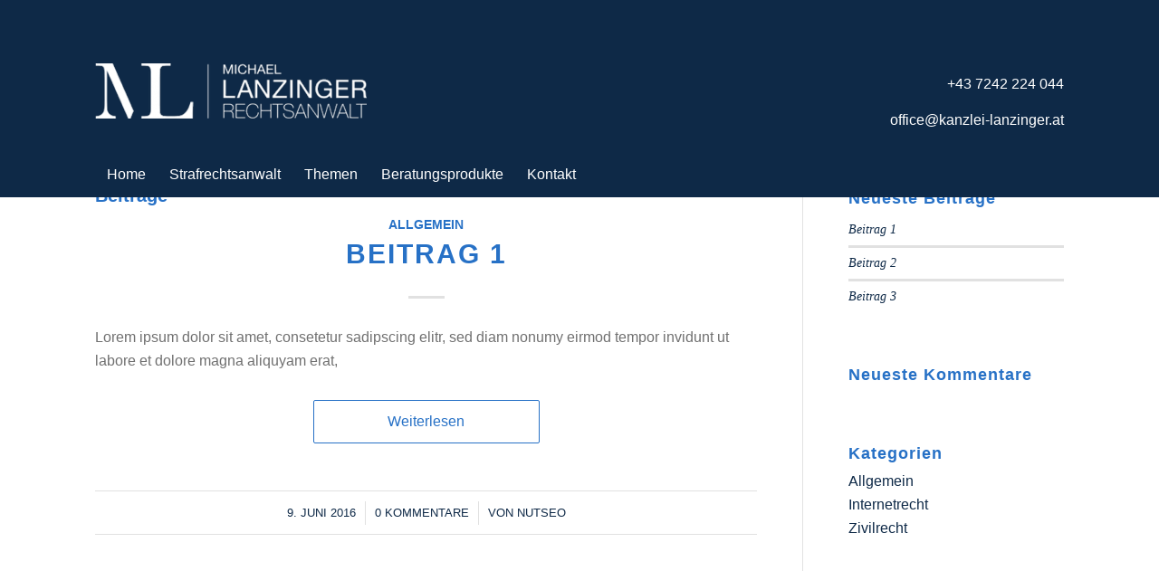

--- FILE ---
content_type: text/css
request_url: https://www.strafrecht-wels.at/wp-content/themes/lanzinger/style.css?ver=4.4.1
body_size: 4700
content:
/*
 Theme Name:   Lanzinger
 Theme URI:    https://www.rechtsanwalt-lanzinger.at/wp-content/themes/lanzinger 
 Description:  Lanzinger - Enfold Child Theme
 Author:       Daniela St�ckl, Philipp Moser
 Author URI:   https://www.daniela-stoeckl.com, https://www.nutseo.com
 Template:     enfold
 Version:      1.0.0
 License:      GNU General Public License v2 or later
 License URI:  http://www.gnu.org/licenses/gpl-2.0.html
 Tags:         light, dark, two-columns, right-sidebar, responsive-layout, accessibility-ready
 Text Domain:  enfold
*/


/*Allgemeine Einstellungen*/



/*Bilder allgemein*/
img         {border: none !important;}
.avia_image {margin-top: 30px;}

/*--Startseite*/
.image-overlay, .image-overlay .image-overlay-inside {display: none !important;}
.avia-content-slider .slide-image:hover {transform: scale(1.05,1.05);}
.avia-content-slider .slide-image {transition: all 0.4s ease-in-out;}

}
/*Header*/
.avia-menu.av-main-nav-wrap                                           {margin-bottom: 25px;}
.avia-menu-fx                                                         {display: none;}
.header_color .main_menu ul:first-child > li.current-menu-item > a, 
.header_color .main_menu ul:first-child > li.current_page_item > a    {border: 1px solid #2772c6;}
#top #header .av-main-nav > li > a:hover                              {background: #fff;}
.avia-menu-text                                                       {font-weight: normal;}
.logo img                                                             {margin-top: 32px;}
.html_header_top.html_bottom_nav_header .main_menu                    { margin-top:20px;}

.header-contact .social_bookmarks {display:none;}
.header-contact                   {float:right;color:#fff;}
.header-contact div.header-phone,
.header-contact div.header-email     {height: 40px;text-align:right;} 

#advanced_menu_toggle, #advanced_menu_hide {font-size: 50px;}
                              


/*Content*/
h1.av-special-heading-tag                      {padding-bottom: 16px !important; border-bottom: 1px solid rgb(197, 197, 197);}
h1.av-special-heading-tag:before               {background-color: #2772c6; height: 5px; left: 50%; margin-left: -50px; position: absolute; width: 100px; content:""; bottom: 8px;}
#header_image h1.av-special-heading-tag        {border-bottom: none !important;color:#fff;}
#header_image h1.av-special-heading-tag:before {background: none;}
#top .custom-color-heading a                   {text-decoration: none;}

/*Startseite Abschnitt Schwerpunkte*/
#schwerpunkte .flex_column.av-zero-column-padding.column-top-margin {margin-top:0px !important;}
#schwerpunkte h2.av-special-heading-tag {background: #0e2947; padding-top: 60px; padding-bottom: 60px;}

/*Buttons*/
.avia-button.avia-size-medium, .avia-button.avia-size-large         {font-size: 16px;}

/*Sidebar*/

/*Footer*/
#socket {font-size: 14px;}

/*Startseite Kontakt-Buttons mobil*/
#contact-start {background:none;}
#contact-start .container {background-color: #fff !important;}
#contact-start .content {padding-bottom: 10px;padding-top: 10px;}
#contact-start {/*position: fixed;bottom: 0px;z-index: 9999;*/}
#contact-start .hr-short .hr-inner {left: 50%;margin-left: -32px;border-color: #64676E;
background-color: #64676E;}
#contact-start .avia_textblock p {margin-bottom: 18px;font-family: RamaGothicERegular, sans-serif;font-size: 18px;color: #7C8085;}

.contact {width: 33%; float:left; text-align: center;height:86px;margin-top:6px;}
.contact.first {width: 28%;background: url(https://www.rechtsanwalt-lanzinger.at/wp-content/uploads/2016/08/Telefon.png) no-repeat center top; padding-top: 53px}
.contact.middle {width: 44%;background: url(https://www.rechtsanwalt-lanzinger.at/wp-content/uploads/2016/08/Mail.png) no-repeat center top; padding-top: 53px}
.contact.last {width: 28%;background: url(https://www.rechtsanwalt-lanzinger.at/wp-content/uploads/2016/08/Location.png) no-repeat center top; padding-top: 53px}



/*Responsive Design*/
@media screen and (min-width:768px) {
	#contact-mobile {display: none;}
}

@media screen and (max-width:767px) {
	.header-contact {display: none;}
	h1 {font-size: 42px !important;}
}

@media screen and (max-width: 768px) {
   #socket .sub_menu_socket                {width:100%; display:inline-block !important;}
   #socket ul.menu                         {margin-left: 0px !important;}
   #socket .sub_menu_socket li:first-child {padding-left: 0px !important;}
   #socket .social_bookmarks               {float: left !important; margin-left: 0px !important;}
  .header-contact                          {float:left;color:#fff;width: 100%}
  .header-contact div.header-phone,
  .header-contact div.header-email         {float:left; width:50%;height:auto;} 
  .logo 				   {padding-top: 20px !important;}
}


--- FILE ---
content_type: text/plain
request_url: https://www.google-analytics.com/j/collect?v=1&_v=j102&aip=1&a=1362776037&t=pageview&_s=1&dl=https%3A%2F%2Fwww.strafrecht-wels.at%2Ftag%2Fstrafrechtsanwalt-in-wels%2F&ul=en-us%40posix&dt=Strafrechtsanwalt%20in%20Wels%20Archive%20-%20Strafrecht%20Wels&sr=1280x720&vp=1280x720&_u=YEBAAEABAAAAACAAI~&jid=2004260713&gjid=983613241&cid=961682975.1762729528&tid=UA-80215522-2&_gid=447472667.1762729528&_r=1&_slc=1&gtm=45He5b50n81TP4KHM6v811862175za200zd811862175&gcd=13l3l3l3l1l1&dma=0&tag_exp=101509157~103116026~103200004~103233427~104527907~104528501~104684208~104684211~104948813~115480709~115583767~115616986~115938466~115938469~116217636~116217638&z=1944311689
body_size: -452
content:
2,cG-D6DDDVE86N